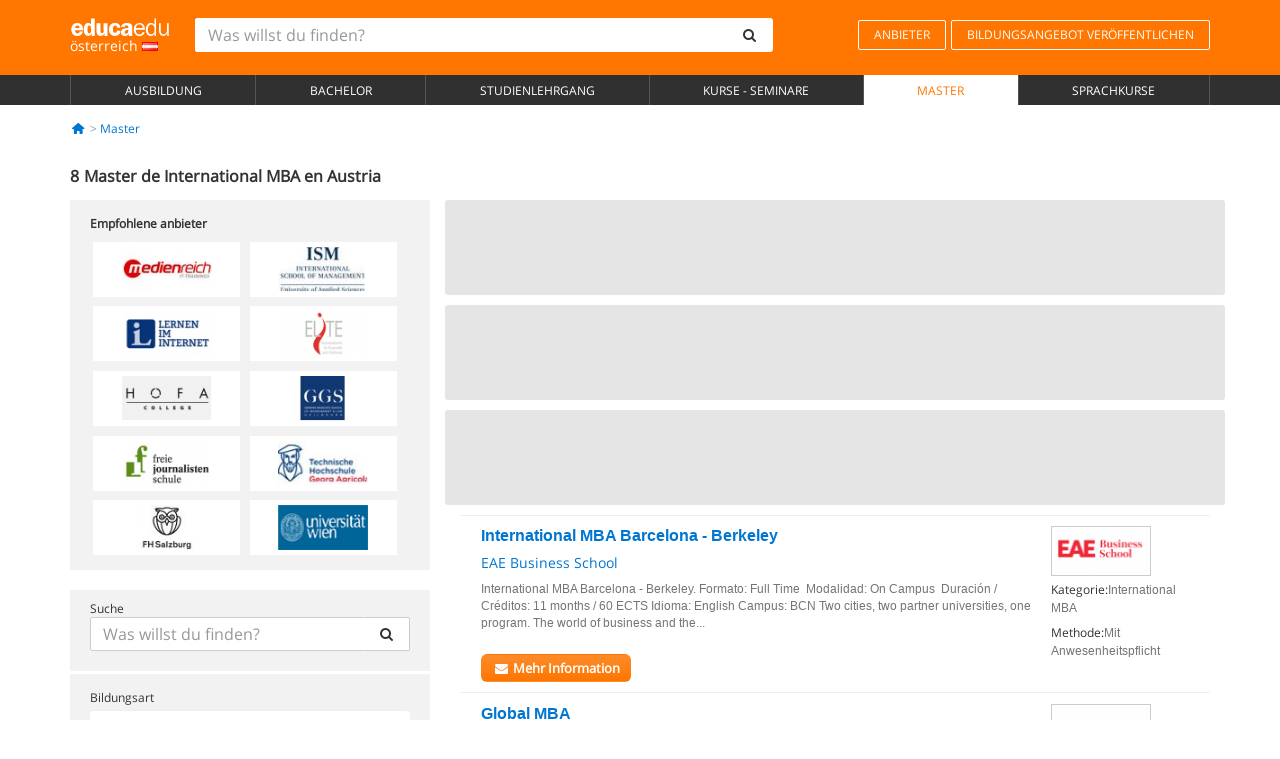

--- FILE ---
content_type: text/html; charset=UTF-8
request_url: https://www.educaedu.at/master/international-mba
body_size: 14033
content:
<!DOCTYPE html>
<html lang="de-AT">
    
    <head>
        
        <meta charset="UTF-8">
        <meta http-equiv="X-UA-Compatible" content="IE=edge">
        <meta name="viewport" content="width=device-width, initial-scale=1.0">
                    <meta name="robots" content="index, follow">
        <meta name="googlebot" content="index, follow"> 
                <meta name="description" content="Encuentra Maestrías de International MBA con Educaedu. Maestrías seleccionadas en las mejores universidades y centros de formación, en las modalidades presencial, online, semipresencial o a distancia ¡Infórmate!">
            
        <title>            Master International MBA
                | Educaedu
</title>
        <link rel="dns-prefetch" href="https://static1.educaedu.at/">
        <link rel="preconnect" href="https://static1.educaedu.at/" crossorigin >
        <link rel="dns-prefetch" href="https://statictrack.educatrack.com/">
        <link rel="dns-prefetch" href="https://track.educatrack.com/">
        <link rel="dns-prefetch" href="https://fonts.gstatic.com">
        <link rel="dns-prefetch" href="https://www.googletagmanager.com">
        <link rel="dns-prefetch" href="https://www.google-analytics.com">
        <link rel="preconnect" href="https://statictrack.educatrack.com/" crossorigin>
        <link rel="preconnect" href="https://track.educatrack.com/" crossorigin>
        <link rel="preconnect" href="https://fonts.gstatic.com" crossorigin>
        <link rel="preconnect" href="https://www.googletagmanager.com" crossorigin>        
        <link rel="preconnect" href="https://www.google-analytics.com" crossorigin>

        <link rel="preload" href="https://static1.educaedu.at/build/images/logo-educaedu.svg" fetchpriority="high"  as="image" type="image/svg+xml" >
<link rel="preload" href="https://fonts.gstatic.com/s/opensans/v16/mem8YaGs126MiZpBA-UFVZ0bf8pkAg.woff2" media="(min-width: 768px)" as="font" type="font/woff2" crossorigin>
<link rel="preload" href="https://static1.educaedu.at/build/fonts/icons-educaedu.2e429f28.woff2" media="(min-width: 768px)" as="font" type="font/woff2" crossorigin>
<style>
    @font-face {
        font-family: "Open sans fallback";
        size-adjust: 103.50%;
        ascent-override: 103%;
        src: local("Arial");
    }
</style>            <style>
        .pagination>li{display:inline}.pagination>li>a{position:relative;float:left;padding:6px 12px;margin-left:-1px;line-height:1.42857143;color:#337ab7;text-decoration:none;background-color:#fff;border:1px solid #ddd}.pagination>li:first-child>a{margin-left:0;border-top-left-radius:4px;border-bottom-left-radius:4px}.pagination>.active>a{z-index:3;color:#fff;background-color:#337ab7;border-color:#337ab7}@-ms-viewport{width:device-width}.filtros li.panel .change-category-action,.filtros li.panel a{padding:6px 30px 6px 10px;color:#000;display:block;width:100%;padding-left:25px;font-size:12px;font-weight:400}.filtros li.panel.active>.change-category-action{color:#ff7600;text-decoration:none;background-color:#fff9f4}.filtros li.panel .change-category-action::before,.filtros li.panel .change-course_type-action::before,.filtros li.panel a::before{visibility:visible;content:'\f10c';font-family:icons-educaedu;margin-right:4px;font-size:14px;margin-left:-16px}.filtros li.panel.active>.change-category-action::before{content:'\f192'}@media screen and (max-width:767px){.pagination>li{display:none}.pagination>li:first-child{display:inline}.pagination>li.active:first-child{display:none}}[class^=icon-]:before{font-family:icons-educaedu;font-style:normal;font-weight:400;speak:none;display:inline-block;text-decoration:inherit;width:1em;margin-right:.2em;text-align:center;font-variant:normal;text-transform:none;line-height:1em;margin-left:.2em;-webkit-font-smoothing:antialiased;-moz-osx-font-smoothing:grayscale}.icon-search:before{content:'\e800'}.icon-down-open:before{content:'\e801'}.icon-cancel:before{content:'\e804'}.icon-menu:before{content:'\f008'}.icon-mail-alt:before{content:'\f0e0'}.icon-sliders:before{content:'\f1de'}html{font-family:sans-serif;-ms-text-size-adjust:100%;-webkit-text-size-adjust:100%}body{margin:0}header,nav{display:block}a{background-color:transparent}b,strong{font-weight:700}h1{font-size:2em;margin:.67em 0}img{border:0}svg:not(:root){overflow:hidden}button,input{color:inherit;font:inherit;margin:0}button{overflow:visible}button{text-transform:none}button{-webkit-appearance:button}button::-moz-focus-inner,input::-moz-focus-inner{border:0;padding:0}input{line-height:normal}input[type=search]{-webkit-appearance:textfield;-webkit-box-sizing:content-box;-moz-box-sizing:content-box;box-sizing:content-box}input[type=search]::-webkit-search-cancel-button,input[type=search]::-webkit-search-decoration{-webkit-appearance:none}*{-webkit-box-sizing:border-box;-moz-box-sizing:border-box;box-sizing:border-box}:after,:before{-webkit-box-sizing:border-box;-moz-box-sizing:border-box;box-sizing:border-box}html{font-size:10px}body{font-family:"Helvetica Neue",Helvetica,Arial,sans-serif;font-size:14px;line-height:1.42857143;color:#333;background-color:#fff}button,input{font-family:inherit;font-size:inherit;line-height:inherit}a{color:#337ab7;text-decoration:none}img{vertical-align:middle}h1,h4{font-family:inherit;font-weight:500;line-height:1.1;color:inherit}h1{margin-top:20px;margin-bottom:10px}h4{margin-top:10px;margin-bottom:10px}h1{font-size:36px}h4{font-size:18px}ul{margin-top:0;margin-bottom:10px}.container{padding-right:15px;padding-left:15px;margin-right:auto;margin-left:auto}@media (min-width:768px){.container{width:750px}}@media (min-width:992px){.container{width:970px}}@media (min-width:1200px){.container{width:1170px}}.row{margin-right:-15px;margin-left:-15px}.col-sm-4,.col-sm-8,.col-xs-12{position:relative;min-height:1px;padding-right:15px;padding-left:15px}.col-xs-12{float:left}.col-xs-12{width:100%}@media (min-width:768px){.col-sm-4,.col-sm-8{float:left}.col-sm-8{width:66.66666667%}.col-sm-4{width:33.33333333%}.col-sm-pull-8{right:66.66666667%}.col-sm-push-4{left:33.33333333%}}label{display:inline-block;max-width:100%;margin-bottom:5px;font-weight:700}input[type=search]{-webkit-box-sizing:border-box;-moz-box-sizing:border-box;box-sizing:border-box;-webkit-appearance:none;appearance:none}.form-control{display:block;width:100%;height:34px;padding:6px 12px;font-size:14px;line-height:1.42857143;color:#555;background-color:#fff;background-image:none;border:1px solid #ccc;border-radius:4px;-webkit-box-shadow:inset 0 1px 1px rgba(0,0,0,.075);box-shadow:inset 0 1px 1px rgba(0,0,0,.075)}.form-control::-moz-placeholder{color:#999;opacity:1}.form-control:-ms-input-placeholder{color:#999}.form-control::-webkit-input-placeholder{color:#999}.form-control::-ms-expand{background-color:transparent;border:0}.form-group{margin-bottom:15px}.btn{display:inline-block;margin-bottom:0;font-weight:400;text-align:center;white-space:nowrap;vertical-align:middle;-ms-touch-action:manipulation;touch-action:manipulation;background-image:none;border:1px solid transparent;padding:6px 12px;font-size:14px;line-height:1.42857143;border-radius:4px}.btn-default{color:#333;background-color:#fff;border-color:#ccc}.fade{opacity:0}.collapse{display:none}.caret{display:inline-block;width:0;height:0;margin-left:2px;vertical-align:middle;border-top:4px dashed;border-right:4px solid transparent;border-left:4px solid transparent}.btn .caret{margin-left:0}.input-group{position:relative;display:table;border-collapse:separate}.input-group .form-control{position:relative;z-index:2;float:left;width:100%;margin-bottom:0}.input-group .form-control,.input-group-btn{display:table-cell}.input-group-btn{width:1%;white-space:nowrap;vertical-align:middle}.input-group .form-control:first-child,.input-group-btn:last-child>.btn:not(:last-child):not(.dropdown-toggle){border-top-right-radius:0;border-bottom-right-radius:0}.input-group-btn:last-child>.btn{border-top-left-radius:0;border-bottom-left-radius:0}.input-group-btn{position:relative;font-size:0;white-space:nowrap}.input-group-btn>.btn{position:relative}.input-group-btn>.btn+.btn{margin-left:-1px}.input-group-btn:last-child>.btn{z-index:2;margin-left:-1px}.nav{padding-left:0;margin-bottom:0;list-style:none}.nav>li{position:relative;display:block}.nav>li>a{position:relative;display:block;padding:10px 15px}.nav-stacked>li{float:none}.nav-stacked>li+li{margin-top:2px;margin-left:0}.navbar{position:relative;min-height:50px;margin-bottom:20px;border:1px solid transparent}.navbar-collapse{padding-right:15px;padding-left:15px;overflow-x:visible;border-top:1px solid transparent;-webkit-box-shadow:inset 0 1px 0 rgba(255,255,255,.1);box-shadow:inset 0 1px 0 rgba(255,255,255,.1);-webkit-overflow-scrolling:touch}.container>.navbar-collapse,.container>.navbar-header{margin-right:-15px;margin-left:-15px}.navbar-brand{float:left;height:50px;padding:15px;font-size:18px;line-height:20px}.navbar-brand>img{display:block}@media (min-width:768px){.navbar{border-radius:4px}.navbar-header{float:left}.navbar-collapse{width:auto;border-top:0;-webkit-box-shadow:none;box-shadow:none}.navbar-collapse.collapse{display:block!important;height:auto!important;padding-bottom:0;overflow:visible!important}.container>.navbar-collapse,.container>.navbar-header{margin-right:0;margin-left:0}.navbar>.container .navbar-brand{margin-left:-15px}.navbar-toggle{display:none}}.navbar-toggle{position:relative;float:right;padding:9px 10px;margin-right:15px;margin-top:8px;margin-bottom:8px;background-color:transparent;background-image:none;border:1px solid transparent;border-radius:4px}.navbar-nav{margin:7.5px -15px}.navbar-nav>li>a{padding-top:10px;padding-bottom:10px;line-height:20px}@media (min-width:768px){.navbar-nav{float:left;margin:0}.navbar-nav>li{float:left}.navbar-nav>li>a{padding-top:15px;padding-bottom:15px}.navbar-form .form-control{display:inline-block;width:auto;vertical-align:middle}.navbar-form .input-group{display:inline-table;vertical-align:middle}.navbar-form .input-group .form-control,.navbar-form .input-group .input-group-btn{width:auto}.navbar-form .input-group>.form-control{width:100%}}.navbar-form{padding:10px 15px;margin-right:-15px;margin-left:-15px;border-top:1px solid transparent;border-bottom:1px solid transparent;-webkit-box-shadow:inset 0 1px 0 rgba(255,255,255,.1),0 1px 0 rgba(255,255,255,.1);box-shadow:inset 0 1px 0 rgba(255,255,255,.1),0 1px 0 rgba(255,255,255,.1);margin-top:8px;margin-bottom:8px}@media (min-width:768px){.navbar-form{width:auto;padding-top:0;padding-bottom:0;margin-right:0;margin-left:0;border:0;-webkit-box-shadow:none;box-shadow:none}.navbar-right{float:right!important;margin-right:-15px}}.navbar-default{background-color:#f8f8f8;border-color:#e7e7e7}.navbar-default .navbar-nav>li>a{color:#777}.navbar-default .navbar-nav>.active>a{color:#555;background-color:#e7e7e7}.navbar-default .navbar-collapse{border-color:#e7e7e7}.panel{margin-bottom:20px;background-color:#fff;border:1px solid transparent;border-radius:4px;-webkit-box-shadow:0 1px 1px rgba(0,0,0,.05);box-shadow:0 1px 1px rgba(0,0,0,.05)}button.close{padding:0;background:0 0;border:0;-webkit-appearance:none;appearance:none}.modal{position:fixed;top:0;right:0;bottom:0;left:0;z-index:1050;display:none;overflow:hidden;-webkit-overflow-scrolling:touch;outline:0}.modal.fade .modal-dialog{-webkit-transform:translate(0,-25%);-ms-transform:translate(0,-25%);-o-transform:translate(0,-25%);transform:translate(0,-25%)}.modal-dialog{position:relative;width:auto;margin:10px}.modal-content{position:relative;background-color:#fff;-webkit-background-clip:padding-box;background-clip:padding-box;border:1px solid #999;border:1px solid rgba(0,0,0,.2);border-radius:6px;-webkit-box-shadow:0 3px 9px rgba(0,0,0,.5);box-shadow:0 3px 9px rgba(0,0,0,.5);outline:0}.modal-header{padding:15px;border-bottom:1px solid #e5e5e5}.modal-header .close{margin-top:-2px}.modal-title{margin:0;line-height:1.42857143}@media (min-width:768px){.modal-dialog{width:600px;margin:30px auto}.modal-content{-webkit-box-shadow:0 5px 15px rgba(0,0,0,.5);box-shadow:0 5px 15px rgba(0,0,0,.5)}}.container:after,.container:before,.modal-header:after,.modal-header:before,.nav:after,.nav:before,.navbar-collapse:after,.navbar-collapse:before,.navbar-header:after,.navbar-header:before,.navbar:after,.navbar:before,.row:after,.row:before{display:table;content:" "}.container:after,.modal-header:after,.nav:after,.navbar-collapse:after,.navbar-header:after,.navbar:after,.row:after{clear:both}.pull-right{float:right!important}.hidden{display:none!important}.visible-xs{display:none!important}@media (max-width:767px){.visible-xs{display:block!important}.hidden-xs{display:none!important}}body{font-family:'Open sans',Helvetica,Arial,sans-serif;background-color:transparent}h1,h4{font-family:'Open sans',Helvetica,Arial,sans-serif}.btn{font-family:"Open sans",Helvetica,Arial,sans-serif}h1{font-weight:600;margin-top:0;margin-bottom:0;font-size:16px;line-height:18px}a{color:#337ab7}.form-control{-webkit-box-shadow:none;box-shadow:none}.centros-recomendados{padding:5px 20px 10px;margin-bottom:20px;background-color:#f2f2f2;font-size:12px}.centros-recomendados label{display:block;margin-top:10px}.centros-recomendados .thumbnail img{margin:0 10px 10px 0}.header-h1{margin-bottom:15px;margin-top:15px}.number-h1{font-weight:600;font-size:16px;line-height:18px;float:left;margin-right:5px}.centros-recomendados a.thumbnail{width:46%;background-color:#fff;display:inline-block;margin:1.5% 1%;text-align:center}.filtros .centros-recomendados .thumbnail img{padding:5px;margin:0 auto;text-align:center;max-width:100%;height:auto}@media only screen and (max-width:767px){.centros-recomendados{display:none}.hidden-xs{display:none!important}}@media only screen and (max-width:360px){.hidden-xxs{display:none!important}.hidden-xs{display:none!important}}.btn,.form-control{border-radius:2px}.back-to-top{position:fixed;bottom:20px;right:20px;display:none;z-index:9;border-radius:50%;height:35px;width:35px;background-color:transparent;font-size:21px;color:#b7b7b7;padding:0;-ms-transform:rotate(180deg);-webkit-transform:rotate(180deg);transform:rotate(180deg)}[class^=icon-]:before{visibility:visible}.centros-recomendados .thumbnail img{margin:0 0 10px}.form-control::-webkit-input-placeholder{font-style:normal}.form-control::-moz-placeholder{font-style:normal}.form-control:-ms-input-placeholder{font-style:normal}.form-control:-moz-placeholder{font-style:normal}a{color:#0076d1}button.close{-webkit-appearance:none;padding:0;background:0 0;border:0}.close{float:right;font-size:21px;font-weight:700;line-height:1;color:#000;text-shadow:0 1px 0 #fff;opacity:.2}.barracookies{z-index:99999;position:fixed;left:0;right:0;bottom:0;padding:5px;background:#f5f5f5;line-height:20px;font-size:12px;text-align:center;box-sizing:border-box;display:none}.barracookies a.view-more{color:#f04d00;text-decoration:none;font-size:12px}.barracookies button.cookie-bar-close-option{background-color:transparent;border:0;color:#f04d00}.barracookies .container{position:relative}.barracookies .container .container-text{width:auto;height:auto;margin:0 auto;position:relative;display:inline}.modal{padding-right:0!important}.modal button.close{-webkit-appearance:none;padding:0;background:0 0;border:0}.modal .close{float:right;font-size:21px;font-weight:700;line-height:1;color:#000;text-shadow:0 1px 0 #fff;opacity:.2}.modal-educaedu-old .close{margin-top:-26px;background-color:#ff7800!important;padding:2px 10px!important;opacity:1;border:0;color:#fff;text-shadow:none;position:absolute;z-index:99;right:0;top:1px}.modal-educaedu-old .modal-header .modal-title{display:none}.modal-educaedu-old .modal-header{padding:0;margin-top:-1px}.modal-educaedu-old .modal-content{border-radius:0}.modal-dialog{margin:60px auto 0}.modal-content{border:0}.modal-content-big{width:60%}@media (max-width:1200px){.modal-content-big{width:90%}}.modal-iframe{position:absolute;top:0;left:0}@media screen and (-webkit-min-device-pixel-ratio:0){input{font-size:16px!important}}ul.full-width li span{display:block;font-size:10px;margin-top:-6px}ul.full-width{width:100%}ul.full-width li{list-style:none;text-align:center;border-right:1px solid #545454;-webkit-box-flex:1;-ms-flex-positive:1;flex-grow:1}ul.full-width li:first-child{border-left:1px solid #545454}ul.full-width li a{display:block;text-decoration:none}@media only screen and (max-width:995px){ul.full-width li,ul.full-width li:first-child{border-right:none;border-left:none}ul.full-width li a{font-size:12px}ul.full-width li span{font-size:8px}}ul.full-width{display:table;table-layout:fixed;display:-webkit-box;display:-ms-flexbox;display:flex;-webkit-box-orient:horizontal;-webkit-box-direction:normal;-ms-flex-direction:row;flex-direction:row}.navbar-collapse{padding-right:0;padding-left:0}.navbar-orange{background:#ff7600;margin-bottom:0;border-radius:0}.navbar-orange a{color:#fff}.navbar-orange .navbar-brand{height:auto;padding:18px 15px 14px;font-size:14px}.navbar-brand span img{vertical-align:baseline;height:9px}.navbar-orange .navbar-brand>img{height:18px}.navbar-orange .navbar-nav>li>a{border:1px solid;padding-top:4px;padding-bottom:4px;margin-top:20px;margin-left:5px;font-size:12px}.navbar-orange .navbar-right{margin-right:0}.navbar-nav>li>a{padding-top:25px;padding-bottom:25px}.navbar{min-height:0;margin-bottom:0;border-radius:0;border:0}.navbar-toggle{margin-bottom:0;font-size:21px;color:#fff;padding:5px 0;border-radius:2px}.navbar-default{background-color:#303030}.navbar-default .navbar-nav>li>a{color:#fff}.navbar-default .navbar-nav>li>a{font-size:12px;padding:6px 0 4px;text-transform:uppercase;height:100%}.navbar-default .navbar-nav>li.active>a{color:#ff7600;background-color:#fff}.navbar-brand>img{vertical-align:baseline;width:100px}.navbar-form{padding:10px;display:inline-block}.navbar-form .input-group-btn .btn{border-left-color:transparent}.navbar-form .form-control{border:0;-webkit-box-shadow:none;box-shadow:none}.navbar-form .btn,.navbar-form .form-control{border:1px solid #fff}@media only screen and (max-width:767px){.navbar-orange .navbar-brand{padding:12px 16px 10px 15px}.li-centers{border-top:1px solid #545454}.navbar-form .input-group>.form-control{width:100%}.navbar-form{margin-top:0;margin-bottom:0;padding-top:0;border-top:0;box-shadow:none;display:block}.navbar-brand>img{width:100px}}.header-buscador button,.header-buscador input{border:0;box-shadow:none}.header-buscador .btn-close{display:none}.header-buscador .input-group-btn .btn{border-top-right-radius:3px!important;border-bottom-right-radius:3px!important}@media (max-width:767px){.barracookies .container .container-text{display:block}.header-buscador{max-width:100%;position:fixed;z-index:10;top:0;right:15px;border:0;left:15px;background:#fff;border-bottom:1px solid #ccc;box-shadow:0 0 5px rgba(0,0,0,.2)}.header-buscador .navbar-form{margin-right:0;margin-left:0;margin-top:12px;margin-bottom:2px}.header-search-action-button{background-color:#ff7600;color:#fff;border:1px solid #ff7600!important;border-radius:3px!important}.header-search-action-button .icon-search:before{font-size:18px}.header-buscador .btn-close{border:0;margin-left:2px;display:inline-block;background-color:transparent;color:var(--color-grisoscuro)}.header-buscador .input-group-btn{padding-left:10px}.header-buscador .navbar-form input{border-bottom:1px solid}}@media (min-width:768px){.header-buscador.collapse{display:inline-table!important}.header-buscador{width:calc(100% - 480px)}.header-buscador .navbar-form,.header-buscador .navbar-form .input-group{width:100%}}header a,nav a{font-family:'Open Sans',sans-serif}ul{list-style:none}.navbar-white{background-color:#fff}@media screen and (max-width:767px){.filter-buttons{display:flex;flex-direction:row;align-items:center;background-color:#f2f2f2;margin:0 -15px;padding:10px 15px;overflow-x:auto}.filter-buttons-group{display:flex;flex-wrap:nowrap;margin-left:10px}.filter-buttons-group .btn{margin-right:5px}.filter-buttons-group .btn.selected{color:#fff;background-color:#337ab7;border-color:#2e6da4}}.filtros-container{background-color:#f2f2f2;padding:0;font-size:12px}.filtros .form-group{padding:10px 20px 20px;border-bottom:3px solid #fff;margin-top:5px;margin-bottom:5px}.filtros .form-group input[type=text]{-webkit-appearance:none;-moz-appearance:none;appearance:none;border:1px solid #ccc}.filtros .input-group-btn .btn{border-left-color:transparent}.filtros .panel{border:none;line-height:18px;margin-bottom:0;background-color:#fff;border-top:1px solid #eee;position:relative;margin-top:0}.filtros li.panel a{padding:6px 30px 6px 10px;color:#000;display:block;width:100%;padding-left:25px;font-size:12px;font-weight:400}.filtros .items-count{padding:8px;position:absolute;right:0;top:0;color:#757575}.filtros li.panel .change-course_type-action::before,.filtros li.panel a::before{visibility:visible;content:'\f10c';font-family:icons-educaedu;margin-right:4px;font-size:14px;margin-left:-16px}.filtros .form-control{font-size:12px}@media screen and (max-width:767px){.row-offcanvas{margin-top:10px;position:relative}.row-offcanvas-left{left:0}.row-offcanvas-left .sidebar-offcanvas{left:-100%}.sidebar-offcanvas{position:absolute;top:0;z-index:999}.sidebar-offcanvas{position:fixed}.filtros .navbar{padding:10px;width:100%}.filtros-form input{color:#000}.mobile-count-show{font-weight:700;font-family:'Open Sans',sans-serif;font-size:14px;line-height:34px;text-align:center;color:#666}.button-visible{display:inline-block!important}}.filtros-form input{font-family:"Open sans",Helvetica,Arial,sans-serif;font-size:12px}.adsense_skeleton{height:120px;border-radius:3px;margin-bottom:10px;background-color:#eee;animation:1.6s linear infinite adsense_skeleton}@keyframes adsense_skeleton{0%{background-color:#eee}50%{background-color:#e0e0e0}}.course-row{padding-bottom:10px;border:1px solid transparent;border-bottom:1px solid #eee;padding:10px 20px}.course-row{display:grid;grid-template-columns:2fr 2fr 1fr;gap:5px 10px;grid-auto-flow:row dense;grid-template-areas:"course-title course-title course-title" "course-info course-info course-info" "course-buttons course-buttons course-buttons"}.center-logo{display:none;grid-area:center-logo}.course-title{grid-area:course-title}.course-info{grid-area:course-info}.course-description{display:none;grid-area:course-description}.course-buttons{grid-area:course-buttons}.course-download-button{grid-area:course-download-button}.course-whatsapp-button{grid-area:course-whatsapp-button}.course-info-button{grid-area:course-info-button}@media screen and (min-width:768px){.filtros-container .nav.nav-stacked{max-height:350px;overflow:auto;padding:4px 0}.adsense_skeleton{height:95px}.course-buttons{display:block}.course-row{grid-template-columns:2fr 2fr 1fr;grid-template-areas:"course-title course-title center-logo" "course-description course-description course-info" "course-buttons course-buttons course-info"}.course-description{display:block}.center-logo{display:inline-block;font-size:12px}}.first-course-list-row{border-top:1px solid #eee}.course-buttons{padding-top:10px}.course-center-logo{border:1px solid #ccc;min-width:100px;min-height:50px}.course-content-row{margin-bottom:7px;font-size:12px}.course-content-row.grey-text{font-size:12px}.grey-text{color:#757575;font-family:Arial,Helvetica,sans-serif}.course-title-link{font-family:Arial,Helvetica,serif,sans-serif;font-size:16px;line-height:20px;font-weight:700;color:#0076d1;margin-bottom:7px;display:inline-block}.course-price{color:#b65b0c;font-weight:700}@media screen and (max-width:992px){.center-link-element.link-logo{float:right;padding:0}.center-link-element,.center-name{font-size:13px}}.btn-educaedu-primary{background:#ff7600;background:-webkit-linear-gradient(#fd8c2b,#ff7600);background:-o-linear-gradient(#fd8c2b,#ff7600);background:-moz-linear-gradient(#fd8c2b,#ff7600);background:linear-gradient(#fd8c2b,#ff7600);border-radius:6px;color:#fff;font-weight:700;padding:4px 10px}.btn-educaedu-primary{flex-grow:1;font-size:13px}@media screen and (min-width:375px){.btn-educaedu-primary{font-size:13px}}.course-buttons{display:flex;flex-wrap:wrap;gap:.5em}.course-buttons .btn-educaedu-primary i{display:none}@media screen and (min-width:767px){.btn-educaedu-primary{flex-grow:0}.course-buttons .btn-educaedu-primary i{display:inline-block}}.pagination-text{display:none}@media screen and (max-width:767px){.pagination-text{display:inline-block}}.sf-minitoolbar{background-color:#222;border-top-left-radius:4px;bottom:0;box-sizing:border-box;display:none;height:36px;padding:6px;position:fixed;right:0;z-index:99999}.sf-minitoolbar button{background-color:transparent;padding:0;border:none}.sf-minitoolbar svg{max-height:24px;max-width:24px;display:inline}.sf-toolbar-clearer{clear:both;height:36px}.sf-display-none{display:none}.sf-toolbarreset *{box-sizing:content-box;vertical-align:baseline;letter-spacing:normal;width:auto}.sf-toolbarreset{background-color:#222;bottom:0;box-shadow:0 -1px 0 rgba(0,0,0,.2);color:#eee;font:11px Arial,sans-serif;left:0;margin:0;padding:0 36px 0 0;position:fixed;right:0;text-align:left;text-transform:none;z-index:99999;direction:ltr;-webkit-font-smoothing:subpixel-antialiased;-moz-osx-font-smoothing:auto}.sf-toolbarreset svg{height:20px;width:20px;display:inline-block}.sf-toolbarreset .sf-cancel-button{color:#444}.sf-toolbarreset .hide-button{background:#444;display:block;position:absolute;top:0;right:0;width:36px;height:36px;text-align:center;border:none;margin:0;padding:0}.sf-toolbarreset .hide-button svg{max-height:18px;margin-top:1px}.sf-toolbar-block{display:block;float:left;height:36px;margin-right:0;white-space:nowrap;max-width:15%}.sf-toolbar-block>a{display:block;text-decoration:none;background-color:transparent;color:inherit}.sf-toolbar-block span{display:inline-block}.sf-toolbar-block .sf-toolbar-value{color:#f5f5f5;font-size:13px;line-height:36px;padding:0}.sf-toolbar-block .sf-toolbar-info{border-collapse:collapse;display:table;z-index:100000}.sf-toolbar-block .sf-toolbar-info-piece{border-bottom:3px solid transparent;display:table-row}.sf-toolbar-block .sf-toolbar-info-piece:last-child{margin-bottom:0}.sf-toolbar-block .sf-toolbar-info-piece b{color:#aaa;display:table-cell;font-size:11px;padding:4px 8px 4px 0}.sf-toolbar-block:not(.sf-toolbar-block-dump) .sf-toolbar-info-piece span{color:#f5f5f5}.sf-toolbar-block .sf-toolbar-info-piece span{font-size:12px}.sf-toolbar-block .sf-toolbar-info{background-color:#444;bottom:36px;color:#f5f5f5;display:none;padding:9px 0;position:absolute}.sf-toolbar-block .sf-toolbar-icon{display:block;height:36px;padding:0 7px;overflow:hidden;text-overflow:ellipsis}.sf-toolbar-block-request .sf-toolbar-icon{padding-left:0;padding-right:0}.sf-toolbar-block .sf-toolbar-icon svg{border-width:0;position:relative;top:8px;vertical-align:baseline}.sf-toolbar-block .sf-toolbar-icon svg+span{margin-left:4px}.sf-toolbar-icon .sf-toolbar-value{display:none}@media (min-width:768px){.sf-toolbar-icon .sf-toolbar-value{display:inline}.sf-toolbar-block .sf-toolbar-icon svg{top:6px}.sf-toolbar-block .sf-toolbar-icon{padding:0 10px}.sf-toolbar-block-request .sf-toolbar-icon{padding-left:0;padding-right:0}.sf-toolbar-block .sf-toolbar-info-piece b{font-size:12px}.sf-toolbar-block .sf-toolbar-info-piece span{font-size:13px}}        
    </style>
        
         
        
        <link rel="shortcut icon" href="https://static1.educaedu.at/build/images/favicon-educaedu.ico">
        <link rel="apple-touch-icon" href="https://static1.educaedu.at/apple-touch-icon.png">
        
        <script>
            window.onerror = function (msg, file, lineNo, columnNo, error){
                if(/googlebot/i.test(navigator.userAgent)){
                    return false;
                }
                var params = 'url='+window.location.href+'&line='+lineNo+'&col='+columnNo+'&message='+msg+'&error='+error+'&file='+file;
                var xhttp = new XMLHttpRequest();
                xhttp.open('POST','/js-errors',true);
                xhttp.setRequestHeader('Content-type', 'application/x-www-form-urlencoded');
                xhttp.send(params);
                if(typeof error !== 'undefined') {
                    dataLayer = dataLayer || [];
                    dataLayer.push({'event':'error_js'});
                }
                return false;
            };
        </script>

                    <script>var userEmail = '';</script>
                
            
            <script>        
            var pageOptions = {
                'pubId': 'pub-0159970609929852',
                'channel': '9034033952',
                'adtest': 'off',
                'hl': 'de',
                'ie': 'utf8',
                'oe': 'utf8',
                'mode': '',
                'styleId': '5412800633',
                'personalizedAds': true,
                'query': 'Master International MBA in Österreich',
                'number': 3 
            };
    
            var adblocks = [{'container': 'adsgoogle1'} , {'container' : 'adsgoogle2'}];
        </script>
    
    <script>
                    var numResults = '5+';
            </script>    
        
        <!-- Google Tag Manager -->
        <script>(function(w,d,s,l,i){w[l]=w[l]||[];w[l].push({'gtm.start':
        new Date().getTime(),event:'gtm.js'});var f=d.getElementsByTagName(s)[0],
        j=d.createElement(s),dl=l!='dataLayer'?'&l='+l:'';j.async=true;j.src=
        'https://www.googletagmanager.com/gtm.js?id='+i+dl;f.parentNode.insertBefore(j,f);
        })(window,document,'script','dataLayer','GTM-NWCBB9P');</script>
        <!-- End Google Tag Manager -->
        
            <link rel="canonical" href="https://www.educaedu.at/master/international-mba">
    
            <link rel="amphtml" href="https://www.educaedu.at/amp/master/international-mba">
    
            
        
            </head>
    
    <body>
                 
        <!-- Google Tag Manager (noscript) -->
        <noscript><iframe src="https://www.googletagmanager.com/ns.html?id=GTM-NWCBB9P"
        height="0" width="0" style="display:none;visibility:hidden"></iframe></noscript>
        <!-- End Google Tag Manager (noscript) -->
        
        
                        <header class="header navbar navbar-orange country-code-at">
        <div class="container">
            
            <div class="navbar-header">
                <button  type="button" class="dev-open-menu navbar-toggle collapsed" aria-label="Menü" data-toggle="collapse" data-target="#navbar" aria-expanded="false" aria-controls="navbar">
                    <i class="icon-menu"></i>
                    <i class="icon-cancel ri-close-circle-line hidden"></i>
                </button>
                <button type="button" class="dev-open-search navbar-toggle collapsed" aria-label="suchen" data-toggle="collapse" data-target="#navbar-buscador" aria-expanded="false" aria-controls="navbar-buscador">
                    <span class="icon-search"></span>
                </button>

                <a class="navbar-brand" href="https://www.educaedu.at/" title="Educaedu Österreich">
                                            <img src="https://static1.educaedu.at/build/images/logo-educaedu.svg" onerror="this.onerror=null; this.src='https://static1.educaedu.at/build/images/logo-educaedu.png'" width="300" height="55" alt="Educaedu">                        
                                        <span class="hidden-xxs">
                        österreich
                        <img src="https://static1.educaedu.at/build/images/at.gif" alt="" width="16" height="11">
                    </span>
                </a> 
            </div>

            <div id="navbar-buscador" class="navbar-collapse collapse header-buscador" aria-expanded="false" role="navigation">
                <form class="navbar-form" method="get" action="https://www.educaedu.at/nf/search.php">
                    <div class="input-group">
                        <input type="search" name="txtBusqueda" id="header_search_text" aria-label="Was willst du finden?" class="header_search_text form-control" placeholder="Was willst du finden?">
                        <span class="input-group-btn">
                            <button class="btn btn-default header-search-action-button" aria-label="suchen" type="submit">
                                <span class="icon-search"></span>
                            </button>
                            <button class="btn btn-close" type="button" aria-label="Schließen"  data-toggle="collapse" data-target="#navbar-buscador">
                                <i class="icon-cancel ri-close-circle-line"></i>
                            </button>
                        </span>
                    </div>
                </form>
            </div>

            <ul class="nav navbar-nav navbar-right hidden-xs">               
                <li>
                                        <a href="https://www.educaedu.at/anbieter" class="btn" title="Anbieter">
                        ANBIETER
                    </a>
                </li>
                <li>
                    <a href="https://www.educaedu.at/zugang-zu-bildungszentren/bildungsangebot-veroffentlichen.php" class="btn" title="Bildungsangebot veröffentlichen">
                        BILDUNGSANGEBOT VERÖFFENTLICHEN
                    </a>
                </li>
            </ul>

        </div>
    </header>

    <nav class="navbar navbar-default">
        <div class="container">

            <div id="navbar" class="collapse navbar-collapse">

                <ul class="nav navbar-nav full-width">
                                    
                                                                                                                                                                                            
                                                                                                    <li class="">
                        <a href="https://www.educaedu.at/ausbildung" title="Ausbildung">
                            Ausbildung
                                                    </a>
                    </li>
                    
                                    
                                                                                                                                                                                            
                                                                                                    <li class="">
                        <a href="https://www.educaedu.at/bachelor" title="Bachelor">
                            Bachelor
                                                    </a>
                    </li>
                    
                                    
                                                                                                                                                                                            
                                                                                                    <li class="">
                        <a href="https://www.educaedu.at/fernstudium--e-learning" title="Studienlehrgang">
                            Studienlehrgang
                                                    </a>
                    </li>
                    
                                    
                                                                                                                                                                                            
                                                                                                    <li class="">
                        <a href="https://www.educaedu.at/kurse--seminare" title="Kurse - Seminare">
                            Kurse - Seminare
                                                    </a>
                    </li>
                    
                                    
                                                                                                                                                                                            
                                                                                                    <li class="active">
                        <a href="https://www.educaedu.at/master" title="Master">
                            Master
                                                    </a>
                    </li>
                    
                                    
                                                                                                                                                                                            
                                                                                                    <li class="">
                        <a href="https://www.educaedu.at/sprachkurse" title="Sprachkurse">
                            Sprachkurse
                                                    </a>
                    </li>
                    
                                    <li class="li-centers visible-xs">
                                                <a href="https://www.educaedu.at/anbieter" class="btn" title="Anbieter">
                            ANBIETER
                        </a>
                    </li>
                </ul>

            </div>

        </div>
    </nav>            
        
        
            <div class="container">
                   
            <div class="filter-buttons" data-spy="affix" data-offset-top="100">
                <div>
                    <button class=" btn btn-default pull-right visible-xs" aria-label="FILTER" data-dev-filter="all">
                        <i class="icon-sliders ri-equalizer-2-line"></i>
                    </button> 
                </div>
                <div class="filter-buttons-group">                
                    <button class=" btn btn-default pull-right visible-xs  selected " data-dev-filter="course_type-filter">
                        Bildungsart: <strong>Master</strong> <span class="caret"></span>
                    </button> 
                    <button class=" btn btn-default pull-right visible-xs " data-dev-filter="modality-filter">
                        methode / Lage <span class="caret"></span>
                    </button>    
                    <button class=" btn btn-default pull-right visible-xs   selected " data-dev-filter="category-filter" >
                        kategorie: <strong>International MBA</strong> <span class="caret"></span>
                    </button>
                </div>
            </div>
            <div class="row ">
                <div id="header.page.breadcrum" class="col-xs-12 SimpleBreadcrumb_container"> 
                                                <span class="breadcrumb-element">
                        <a href="https://www.educaedu.at" 
                                                        title="Home" 
                                                       class="SimpleBreadcrumb_link"><i class="icon-home"></i></a>
                    </span>

                
                                                <span class="breadcrumb-element">
                        <a href="https://www.educaedu.at/master" 
                                                        title="Master" 
                                                       class="SimpleBreadcrumb_link">Master</a>
                    </span>

                
                            
             
        </div>
                <script type="application/ld+json">    
    {"@context":"https:\/\/schema.org","@type":"BreadcrumbList","itemListElement":[{"@type":"ListItem","position":0,"name":"Home","item":{"id":"https:\/\/www.educaedu.at"}},{"@type":"ListItem","position":1,"name":"Master","item":{"id":"https:\/\/www.educaedu.at\/master"}},{"@type":"ListItem","position":2,"name":"International MBA"}]}
</script>
    </div>
 
            
            
    <div id="header.page.h1">
        <span class="number-h1">8</span>
 		<h1 class="header-h1">
             Master de International MBA en Austria        </h1>
    </div>

            <div class="row row-offcanvas row-offcanvas-left">
                <div class="col-sm-8 col-sm-push-4 col-xs-12">
                                                            
                            <div class="Adsense row">
        <div class="Adsense_container" id="adsgoogle1">
                            <div class="adsense_skeleton"></div>
                            <div class="adsense_skeleton"></div>
                            <div class="adsense_skeleton"></div>
                    
        </div>
    </div>

  



        
    <div class="course-row course-link-element first-course-list-row" data-url="https://www.educaedu.at/international-mba-barcelona--berkeley-master-3969.html">
        <div class="center-logo center-link-element link-logo" data-url="https://www.educaedu.at/anbieter/eae-escuela-de-administracion-de-empresas-uni88">
            <img src="https://static1.educaedu.at/build/images/default-center-logo.jpg" data-src="https://static1.educaedu.at/logos/38/88.png" class="course-center-logo dev-lazy" alt="EAE Business School"  title="EAE Business School" width="100" height="50">
        </div>
        
        <div class="course-title">
            <a class="course-title-link" href="https://www.educaedu.at/international-mba-barcelona--berkeley-master-3969.html" title="International MBA Barcelona - Berkeley" >
                    International MBA Barcelona - Berkeley
            </a>
            <div class="center-name">
                <a class="center-link-element" data-url="https://www.educaedu.at/anbieter/eae-escuela-de-administracion-de-empresas-uni88" href="https://www.educaedu.at/anbieter/eae-escuela-de-administracion-de-empresas-uni88" title="EAE Business School">EAE Business School</a>
            </div>
        </div>        


        <div class="course-info">
            <div class="course-content-row">
                <span class="course-info-label">Kategorie:</span><span class="grey-text">International MBA</span>
            </div>
            <div class="course-content-row">
                <span class="course-info-label">Methode:</span><span class="grey-text">Mit Anwesenheitspflicht</span>
            </div>
            
                        
            </div>
        
        <div class="course-description grey-text course-content-row">
                                              International MBA Barcelona - Berkeley.   Formato: Full Time&nbsp; Modalidad: On Campus&nbsp; Duraci&oacute;n / Cr&eacute;ditos: 11 months / 60 ECTS Idioma: English Campus: BCN   Two cities, two partner universities, one program.  The world of business and the...
                    </div>

        
                    <div class="course-buttons">
                
                                <div class="course-info-button course-modal-link-element btn btn-educaedu-primary" data-url="https://www.educaedu.at/international-mba-barcelona--berkeley-master-3969.html?submit_method=info_request" title="Mehr Information">
                    <i class="icon-mail-alt ri-mail-line"></i> Mehr Information
                </div>                
            </div>
        
    </div>
        <script>
        dataLayer = dataLayer || [];

        var centerViewsObj = dataLayer.find(item => item.centerViews);
        if (centerViewsObj) {
            centerViewsObj.centerViews.push({'idMaestro': 470, 'name': 'EAE Business School'});
        } else {
            dataLayer.push({
                'centerViews': [{'idMaestro': 470, 'name': 'EAE Business School'}]
            });
        }
    </script>

            

        
    <div class="course-row course-link-element " data-url="https://www.educaedu.at/global-mba-master-3872.html">
        <div class="center-logo center-link-element link-logo" data-url="https://www.educaedu.at/anbieter/berlin-school-of-business-and-innovation-uni173">
            <img src="https://static1.educaedu.at/build/images/default-center-logo.jpg" data-src="https://static1.educaedu.at/logos/38/173.png" class="course-center-logo dev-lazy" alt="Berlin School of Business and Innovation"  title="Berlin School of Business and Innovation" width="100" height="50">
        </div>
        
        <div class="course-title">
            <a class="course-title-link" href="https://www.educaedu.at/global-mba-master-3872.html" title="Global MBA" >
                    Global MBA
            </a>
            <div class="center-name">
                <a class="center-link-element" data-url="https://www.educaedu.at/anbieter/berlin-school-of-business-and-innovation-uni173" href="https://www.educaedu.at/anbieter/berlin-school-of-business-and-innovation-uni173" title="Berlin School of Business and Innovation">Berlin School of Business and Innovation</a>
            </div>
        </div>        


        <div class="course-info">
            <div class="course-content-row">
                <span class="course-info-label">Kategorie:</span><span class="grey-text">International MBA</span>
            </div>
            <div class="course-content-row">
                <span class="course-info-label">Methode:</span><span class="grey-text">Mit Anwesenheitspflicht</span>
            </div>
            
                        
            </div>
        
        <div class="course-description grey-text course-content-row">
                                              Global MBA .&nbsp;   Course Type : Postgraduate&nbsp;  Career Path : Business&nbsp;  Course Category : MBA&nbsp;   Information :&nbsp;    If you aim to build a career in international business, this course will give you the global perspective and understanding...
                    </div>

        
                    <div class="course-buttons">
                
                                <div class="course-info-button course-modal-link-element btn btn-educaedu-primary" data-url="https://www.educaedu.at/global-mba-master-3872.html?submit_method=info_request" title="Mehr Information">
                    <i class="icon-mail-alt ri-mail-line"></i> Mehr Information
                </div>                
            </div>
        
    </div>
        <script>
        dataLayer = dataLayer || [];

        var centerViewsObj = dataLayer.find(item => item.centerViews);
        if (centerViewsObj) {
            centerViewsObj.centerViews.push({'idMaestro': 2928, 'name': 'Berlin School of Business and Innovation'});
        } else {
            dataLayer.push({
                'centerViews': [{'idMaestro': 2928, 'name': 'Berlin School of Business and Innovation'}]
            });
        }
    </script>

            

        
    <div class="course-row course-link-element " data-url="https://www.educaedu.at/global-mba-master-3685.html">
        <div class="center-logo center-link-element link-logo" data-url="https://www.educaedu.at/anbieter/study-interactive-uni165">
            <img src="https://static1.educaedu.at/build/images/default-center-logo.jpg" data-src="https://static1.educaedu.at/logos/38/165.jpg" class="course-center-logo dev-lazy" alt="Interactive Pro"  title="Interactive Pro" width="100" height="50">
        </div>
        
        <div class="course-title">
            <a class="course-title-link" href="https://www.educaedu.at/global-mba-master-3685.html" title="Global MBA" >
                    Global MBA
            </a>
            <div class="center-name">
                <a class="center-link-element" data-url="https://www.educaedu.at/anbieter/study-interactive-uni165" href="https://www.educaedu.at/anbieter/study-interactive-uni165" title="Interactive Pro">Interactive Pro</a>
            </div>
        </div>        


        <div class="course-info">
            <div class="course-content-row">
                <span class="course-info-label">Kategorie:</span><span class="grey-text">International MBA</span>
            </div>
            <div class="course-content-row">
                <span class="course-info-label">Methode:</span><span class="grey-text">Online</span>
            </div>
            
                        
            </div>
        
        <div class="course-description grey-text course-content-row">
                                              Global MBA.&nbsp;&nbsp;  Course Type: Postgraduate.&nbsp;&nbsp;  Career Path: Management.&nbsp;&nbsp;  Course Category: MBA.&nbsp;&nbsp;  Information:&nbsp;&nbsp;  London School of Business and Finance, in partnership with the International Telematic University...
                    </div>

        
                    <div class="course-buttons">
                
                                <div class="course-info-button course-modal-link-element btn btn-educaedu-primary" data-url="https://www.educaedu.at/global-mba-master-3685.html?submit_method=info_request" title="Mehr Information">
                    <i class="icon-mail-alt ri-mail-line"></i> Mehr Information
                </div>                
            </div>
        
    </div>
        <script>
        dataLayer = dataLayer || [];

        var centerViewsObj = dataLayer.find(item => item.centerViews);
        if (centerViewsObj) {
            centerViewsObj.centerViews.push({'idMaestro': 2277, 'name': 'Interactive Pro'});
        } else {
            dataLayer.push({
                'centerViews': [{'idMaestro': 2277, 'name': 'Interactive Pro'}]
            });
        }
    </script>

            

        
    <div class="course-row course-link-element " data-url="https://www.educaedu.at/mba-internacional-master-3588.html">
        <div class="center-logo center-link-element link-logo" data-url="https://www.educaedu.at/anbieter/eada-business-school-uni152">
            <img src="https://static1.educaedu.at/build/images/default-center-logo.jpg" data-src="https://static1.educaedu.at/logos/38/152.jpg" class="course-center-logo dev-lazy" alt="Eada Business School"  title="Eada Business School" width="100" height="50">
        </div>
        
        <div class="course-title">
            <a class="course-title-link" href="https://www.educaedu.at/mba-internacional-master-3588.html" title="MBA Internacional - Bilingüe" >
                    MBA Internacional - Bilingüe
            </a>
            <div class="center-name">
                <a class="center-link-element" data-url="https://www.educaedu.at/anbieter/eada-business-school-uni152" href="https://www.educaedu.at/anbieter/eada-business-school-uni152" title="Eada Business School">Eada Business School</a>
            </div>
        </div>        


        <div class="course-info">
            <div class="course-content-row">
                <span class="course-info-label">Kategorie:</span><span class="grey-text">International MBA</span>
            </div>
            <div class="course-content-row">
                <span class="course-info-label">Methode:</span><span class="grey-text">Mit Anwesenheitspflicht</span>
            </div>
            
                        
            </div>
        
        <div class="course-description grey-text course-content-row">
                                              MBA Internacional&nbsp; - Biling&uuml;e .&nbsp;   Descripci&oacute;n &nbsp;.&nbsp;&nbsp;




Idiomas: Espa&ntilde;ol, Ingl&eacute;s
Duraci&oacute;n: 10 meses
Formato: Full time
Edad: 21-29 a&ntilde;os


 &iquest; EST&Aacute;S HACIENDO LO QUE QUIERES ?&nbsp;...
                    </div>

        
                    <div class="course-buttons">
                
                                <div class="course-info-button course-modal-link-element btn btn-educaedu-primary" data-url="https://www.educaedu.at/mba-internacional-master-3588.html?submit_method=info_request" title="Mehr Information">
                    <i class="icon-mail-alt ri-mail-line"></i> Mehr Information
                </div>                
            </div>
        
    </div>
        <script>
        dataLayer = dataLayer || [];

        var centerViewsObj = dataLayer.find(item => item.centerViews);
        if (centerViewsObj) {
            centerViewsObj.centerViews.push({'idMaestro': 2062, 'name': 'Eada Business School'});
        } else {
            dataLayer.push({
                'centerViews': [{'idMaestro': 2062, 'name': 'Eada Business School'}]
            });
        }
    </script>

            

        
    <div class="course-row course-link-element " data-url="https://www.educaedu.at/international-mba-master-3586.html">
        <div class="center-logo center-link-element link-logo" data-url="https://www.educaedu.at/anbieter/eada-business-school-uni152">
            <img src="https://static1.educaedu.at/build/images/default-center-logo.jpg" data-src="https://static1.educaedu.at/logos/38/152.jpg" class="course-center-logo dev-lazy" alt="Eada Business School"  title="Eada Business School" width="100" height="50">
        </div>
        
        <div class="course-title">
            <a class="course-title-link" href="https://www.educaedu.at/international-mba-master-3586.html" title="International MBA" >
                    International MBA
            </a>
            <div class="center-name">
                <a class="center-link-element" data-url="https://www.educaedu.at/anbieter/eada-business-school-uni152" href="https://www.educaedu.at/anbieter/eada-business-school-uni152" title="Eada Business School">Eada Business School</a>
            </div>
        </div>        


        <div class="course-info">
            <div class="course-content-row">
                <span class="course-info-label">Kategorie:</span><span class="grey-text">International MBA</span>
            </div>
            <div class="course-content-row">
                <span class="course-info-label">Methode:</span><span class="grey-text">Mit Anwesenheitspflicht</span>
            </div>
            
                        
            </div>
        
        <div class="course-description grey-text course-content-row">
                                              International MBA.&nbsp;



Languages: English
Duration: 10 months
Format: Full time
Age: 21-29 years


ARE YOU SATISFIED WITH WHAT YOU ARE DOING?&nbsp; ARE YOU COMMITTED?&nbsp;  MBA Internacional: Ranked 34th MBA in Europe.&nbsp; +74% salary increase after...
                    </div>

        
                    <div class="course-buttons">
                
                                <div class="course-info-button course-modal-link-element btn btn-educaedu-primary" data-url="https://www.educaedu.at/international-mba-master-3586.html?submit_method=info_request" title="Mehr Information">
                    <i class="icon-mail-alt ri-mail-line"></i> Mehr Information
                </div>                
            </div>
        
    </div>
        <script>
        dataLayer = dataLayer || [];

        var centerViewsObj = dataLayer.find(item => item.centerViews);
        if (centerViewsObj) {
            centerViewsObj.centerViews.push({'idMaestro': 2062, 'name': 'Eada Business School'});
        } else {
            dataLayer.push({
                'centerViews': [{'idMaestro': 2062, 'name': 'Eada Business School'}]
            });
        }
    </script>

            

        
    <div class="course-row course-link-element " data-url="https://www.educaedu.at/international-mba-madridshanghai--master-3208.html">
        <div class="center-logo center-link-element link-logo" data-url="https://www.educaedu.at/anbieter/eae-escuela-de-administracion-de-empresas-uni88">
            <img src="https://static1.educaedu.at/build/images/default-center-logo.jpg" data-src="https://static1.educaedu.at/logos/38/88.png" class="course-center-logo dev-lazy" alt="EAE Business School"  title="EAE Business School" width="100" height="50">
        </div>
        
        <div class="course-title">
            <a class="course-title-link" href="https://www.educaedu.at/international-mba-madridshanghai--master-3208.html" title="International MBA Madrid - Shangai" >
                    International MBA Madrid - Shangai
            </a>
            <div class="center-name">
                <a class="center-link-element" data-url="https://www.educaedu.at/anbieter/eae-escuela-de-administracion-de-empresas-uni88" href="https://www.educaedu.at/anbieter/eae-escuela-de-administracion-de-empresas-uni88" title="EAE Business School">EAE Business School</a>
            </div>
        </div>        


        <div class="course-info">
            <div class="course-content-row">
                <span class="course-info-label">Kategorie:</span><span class="grey-text">International MBA</span>
            </div>
            <div class="course-content-row">
                <span class="course-info-label">Methode:</span><span class="grey-text">Mit Anwesenheitspflicht</span>
            </div>
            
                        
            </div>
        
        <div class="course-description grey-text course-content-row">
                                              International MBA Madrid - Shanghai.   Formato: Full Time&nbsp; Modalidad: On Campus&nbsp; Duraci&oacute;n / Cr&eacute;ditos: 12 months / 70 ECTS&nbsp; Idioma: English&nbsp; Campus: Madrid&nbsp;   Presentation:  EAE and Shanghai University have crafted a unique...
                    </div>

        
                    <div class="course-buttons">
                
                                <div class="course-info-button course-modal-link-element btn btn-educaedu-primary" data-url="https://www.educaedu.at/international-mba-madridshanghai--master-3208.html?submit_method=info_request" title="Mehr Information">
                    <i class="icon-mail-alt ri-mail-line"></i> Mehr Information
                </div>                
            </div>
        
    </div>
        <script>
        dataLayer = dataLayer || [];

        var centerViewsObj = dataLayer.find(item => item.centerViews);
        if (centerViewsObj) {
            centerViewsObj.centerViews.push({'idMaestro': 470, 'name': 'EAE Business School'});
        } else {
            dataLayer.push({
                'centerViews': [{'idMaestro': 470, 'name': 'EAE Business School'}]
            });
        }
    </script>

            

        
    <div class="course-row course-link-element " data-url="https://www.educaedu.at/international-mba--barcelona--nueva-york-master-3204.html">
        <div class="center-logo center-link-element link-logo" data-url="https://www.educaedu.at/anbieter/eae-escuela-de-administracion-de-empresas-uni88">
            <img src="https://static1.educaedu.at/build/images/default-center-logo.jpg" data-src="https://static1.educaedu.at/logos/38/88.png" class="course-center-logo dev-lazy" alt="EAE Business School"  title="EAE Business School" width="100" height="50">
        </div>
        
        <div class="course-title">
            <a class="course-title-link" href="https://www.educaedu.at/international-mba--barcelona--nueva-york-master-3204.html" title="International MBA Full Time – Barcelona – Nueva York" >
                    International MBA Full Time – Barcelona – Nueva York
            </a>
            <div class="center-name">
                <a class="center-link-element" data-url="https://www.educaedu.at/anbieter/eae-escuela-de-administracion-de-empresas-uni88" href="https://www.educaedu.at/anbieter/eae-escuela-de-administracion-de-empresas-uni88" title="EAE Business School">EAE Business School</a>
            </div>
        </div>        


        <div class="course-info">
            <div class="course-content-row">
                <span class="course-info-label">Kategorie:</span><span class="grey-text">International MBA</span>
            </div>
            <div class="course-content-row">
                <span class="course-info-label">Methode:</span><span class="grey-text">Mit Anwesenheitspflicht</span>
            </div>
            
                        
            </div>
        
        <div class="course-description grey-text course-content-row">
                                              International MBA – Barcelona – Nueva York.  Descripción Programa:  Modalidad: Presencial Inicio: Abril/Octubre 2019 Campus: Barcelona Créditos&nbsp;ECTS: 70 Perfil: Full Time  Titulaciones:  Universidad Politécnica de Cataluña (Campus Barcelona) Program Description:...
                    </div>

        
                    <div class="course-buttons">
                
                                <div class="course-info-button course-modal-link-element btn btn-educaedu-primary" data-url="https://www.educaedu.at/international-mba--barcelona--nueva-york-master-3204.html?submit_method=info_request" title="Mehr Information">
                    <i class="icon-mail-alt ri-mail-line"></i> Mehr Information
                </div>                
            </div>
        
    </div>
        <script>
        dataLayer = dataLayer || [];

        var centerViewsObj = dataLayer.find(item => item.centerViews);
        if (centerViewsObj) {
            centerViewsObj.centerViews.push({'idMaestro': 470, 'name': 'EAE Business School'});
        } else {
            dataLayer.push({
                'centerViews': [{'idMaestro': 470, 'name': 'EAE Business School'}]
            });
        }
    </script>

            

        
    <div class="course-row course-link-element " data-url="https://www.educaedu.at/international-mba-in-madrid-and-barcelona-master-2867.html">
        <div class="center-logo center-link-element link-logo" data-url="https://www.educaedu.at/anbieter/eae-escuela-de-administracion-de-empresas-uni88">
            <img src="https://static1.educaedu.at/build/images/default-center-logo.jpg" data-src="https://static1.educaedu.at/logos/38/88.png" class="course-center-logo dev-lazy" alt="EAE Business School"  title="EAE Business School" width="100" height="50">
        </div>
        
        <div class="course-title">
            <a class="course-title-link" href="https://www.educaedu.at/international-mba-in-madrid-and-barcelona-master-2867.html" title="MBA in English" >
                    MBA in English
            </a>
            <div class="center-name">
                <a class="center-link-element" data-url="https://www.educaedu.at/anbieter/eae-escuela-de-administracion-de-empresas-uni88" href="https://www.educaedu.at/anbieter/eae-escuela-de-administracion-de-empresas-uni88" title="EAE Business School">EAE Business School</a>
            </div>
        </div>        


        <div class="course-info">
            <div class="course-content-row">
                <span class="course-info-label">Kategorie:</span><span class="grey-text">International MBA</span>
            </div>
            <div class="course-content-row">
                <span class="course-info-label">Methode:</span><span class="grey-text">Mit Anwesenheitspflicht</span>
            </div>
            
                        
            </div>
        
        <div class="course-description grey-text course-content-row">
                                              
MBA in English.  Formato: Full Time Modalidad: On Campus Duraci&oacute;n / Cr&eacute;ditos: 12 months / 70 ECTS Idioma: English Campus: BCN   Presentation.&nbsp;  The full time MBA is our flagship international is our flagship program in Madrid and Barcelona,...
                    </div>

        
                    <div class="course-buttons">
                
                                <div class="course-info-button course-modal-link-element btn btn-educaedu-primary" data-url="https://www.educaedu.at/international-mba-in-madrid-and-barcelona-master-2867.html?submit_method=info_request" title="Mehr Information">
                    <i class="icon-mail-alt ri-mail-line"></i> Mehr Information
                </div>                
            </div>
        
    </div>
        <script>
        dataLayer = dataLayer || [];

        var centerViewsObj = dataLayer.find(item => item.centerViews);
        if (centerViewsObj) {
            centerViewsObj.centerViews.push({'idMaestro': 470, 'name': 'EAE Business School'});
        } else {
            dataLayer.push({
                'centerViews': [{'idMaestro': 470, 'name': 'EAE Business School'}]
            });
        }
    </script>

            

<script type="application/ld+json">
{
  "@context":"https://schema.org",
  "@type":"ItemList",
  "itemListElement":[
      {"@type":"ListItem", "position":"1", "url":"https://www.educaedu.at/international-mba-barcelona--berkeley-master-3969.html"}, {"@type":"ListItem", "position":"2", "url":"https://www.educaedu.at/global-mba-master-3872.html"}, {"@type":"ListItem", "position":"3", "url":"https://www.educaedu.at/global-mba-master-3685.html"}, {"@type":"ListItem", "position":"4", "url":"https://www.educaedu.at/mba-internacional-master-3588.html"}, {"@type":"ListItem", "position":"5", "url":"https://www.educaedu.at/international-mba-master-3586.html"}, {"@type":"ListItem", "position":"6", "url":"https://www.educaedu.at/international-mba-madridshanghai--master-3208.html"}, {"@type":"ListItem", "position":"7", "url":"https://www.educaedu.at/international-mba--barcelona--nueva-york-master-3204.html"}, {"@type":"ListItem", "position":"8", "url":"https://www.educaedu.at/international-mba-in-madrid-and-barcelona-master-2867.html"}
   ]
}    
</script>   

    <div class="Adsense row">
        <div class="Adsense_container" id="adsgoogle2">
                            <div class="adsense_skeleton"></div>
                            <div class="adsense_skeleton"></div>
                            <div class="adsense_skeleton"></div>
                    
        </div>
    </div>

<!-- Modal -->
<div id="myModal" class="modal fade modal-educaedu-old" role="dialog" data-backdrop="static" data-keyboard="false">
    <div class="modal-dialog modal-content-big">
    <!-- Modal content-->
    <div class="modal-content ">
        <div class="modal-header">
        <button type="button" class="close" data-dismiss="modal">&times;</button>
        <h4 class="modal-title">Modal Header</h4>
        </div>
        <iframe width="100%" id="myModal_iframe" frameBorder="0" class="modal-iframe"></iframe>
    </div>
    <!--/ Modal content-->
    </div>
</div>
<!--/ Modal -->


 
                        
                                    
                </div>
                
                <div class="col-xs-12  col-sm-pull-8 col-sm-4 sidebar-offcanvas filtros" id="sidebar">
            <div class="centros-recomendados">
   
    <label>Empfohlene anbieter</label>

            <a class="thumbnail" href="https://www.educaedu.at/anbieter/medienreich-computertrainings-uni129" >
            <img src="https://static1.educaedu.at/build/images/default-center-logo.jpg" data-src="https://static1.educaedu.at/logos/38/129.jpg?1596803245" class="dev-lazy" data-toggle="tooltip" title="medienreich Training" alt="medienreich Training" width="100" height="50">
        </a>
            <script>
        dataLayer = dataLayer || [];

        var centerViewsObj = dataLayer.find(item => item.centerViews);
        if (centerViewsObj) {
            centerViewsObj.centerViews.push({'idMaestro': 1966, 'name': 'medienreich Training'});
        } else {
            dataLayer.push({
                'centerViews': [{'idMaestro': 1966, 'name': 'medienreich Training'}]
            });
        }
    </script>
            <a class="thumbnail" href="https://www.educaedu.at/anbieter/international-school-of-management-ism--uni127" >
            <img src="https://static1.educaedu.at/build/images/default-center-logo.jpg" data-src="https://static1.educaedu.at/logos/38/127.jpg" class="dev-lazy" data-toggle="tooltip" title="International School of Management (ISM)" alt="International School of Management (ISM)" width="100" height="50">
        </a>
            <script>
        dataLayer = dataLayer || [];

        var centerViewsObj = dataLayer.find(item => item.centerViews);
        if (centerViewsObj) {
            centerViewsObj.centerViews.push({'idMaestro': 2401, 'name': 'International School of Management (ISM)'});
        } else {
            dataLayer.push({
                'centerViews': [{'idMaestro': 2401, 'name': 'International School of Management (ISM)'}]
            });
        }
    </script>
            <a class="thumbnail" href="https://www.educaedu.at/anbieter/lerneniminternet-uni122" >
            <img src="https://static1.educaedu.at/build/images/default-center-logo.jpg" data-src="https://static1.educaedu.at/logos/38/122.jpg" class="dev-lazy" data-toggle="tooltip" title="Lerneniminternet" alt="Lerneniminternet" width="100" height="50">
        </a>
            <script>
        dataLayer = dataLayer || [];

        var centerViewsObj = dataLayer.find(item => item.centerViews);
        if (centerViewsObj) {
            centerViewsObj.centerViews.push({'idMaestro': 108451, 'name': 'Lerneniminternet'});
        } else {
            dataLayer.push({
                'centerViews': [{'idMaestro': 108451, 'name': 'Lerneniminternet'}]
            });
        }
    </script>
            <a class="thumbnail" href="https://www.educaedu.at/anbieter/elite-fernakademie-fur-kosmetik-und-wellness-uni126" >
            <img src="https://static1.educaedu.at/build/images/default-center-logo.jpg" data-src="https://static1.educaedu.at/logos/38/126.png" class="dev-lazy" data-toggle="tooltip" title="Elite Fernakademie für Kosmetik und Wellness" alt="Elite Fernakademie für Kosmetik und Wellness" width="100" height="50">
        </a>
            <script>
        dataLayer = dataLayer || [];

        var centerViewsObj = dataLayer.find(item => item.centerViews);
        if (centerViewsObj) {
            centerViewsObj.centerViews.push({'idMaestro': 108452, 'name': 'Elite Fernakademie für Kosmetik und Wellness'});
        } else {
            dataLayer.push({
                'centerViews': [{'idMaestro': 108452, 'name': 'Elite Fernakademie für Kosmetik und Wellness'}]
            });
        }
    </script>
            <a class="thumbnail" href="https://www.educaedu.at/anbieter/hofa-college-uni121" >
            <img src="https://static1.educaedu.at/build/images/default-center-logo.jpg" data-src="https://static1.educaedu.at/logos/38/121.png" class="dev-lazy" data-toggle="tooltip" title="HOFA-College" alt="HOFA-College" width="100" height="50">
        </a>
            <script>
        dataLayer = dataLayer || [];

        var centerViewsObj = dataLayer.find(item => item.centerViews);
        if (centerViewsObj) {
            centerViewsObj.centerViews.push({'idMaestro': 1506, 'name': 'HOFA-College'});
        } else {
            dataLayer.push({
                'centerViews': [{'idMaestro': 1506, 'name': 'HOFA-College'}]
            });
        }
    </script>
            <a class="thumbnail" href="https://www.educaedu.at/anbieter/german-graduate-school-of-management-and-law-uni123" >
            <img src="https://static1.educaedu.at/build/images/default-center-logo.jpg" data-src="https://static1.educaedu.at/logos/38/123.jpg" class="dev-lazy" data-toggle="tooltip" title="German Graduate School of Management and Law" alt="German Graduate School of Management and Law" width="100" height="50">
        </a>
            <script>
        dataLayer = dataLayer || [];

        var centerViewsObj = dataLayer.find(item => item.centerViews);
        if (centerViewsObj) {
            centerViewsObj.centerViews.push({'idMaestro': 1508, 'name': 'German Graduate School of Management and Law'});
        } else {
            dataLayer.push({
                'centerViews': [{'idMaestro': 1508, 'name': 'German Graduate School of Management and Law'}]
            });
        }
    </script>
            <a class="thumbnail" href="https://www.educaedu.at/anbieter/freie-journalistenschule-fjs--uni130" >
            <img src="https://static1.educaedu.at/build/images/default-center-logo.jpg" data-src="https://static1.educaedu.at/logos/38/130.png" class="dev-lazy" data-toggle="tooltip" title="Freie Journalistenschule (FJS)" alt="Freie Journalistenschule (FJS)" width="100" height="50">
        </a>
            <script>
        dataLayer = dataLayer || [];

        var centerViewsObj = dataLayer.find(item => item.centerViews);
        if (centerViewsObj) {
            centerViewsObj.centerViews.push({'idMaestro': 108454, 'name': 'Freie Journalistenschule (FJS)'});
        } else {
            dataLayer.push({
                'centerViews': [{'idMaestro': 108454, 'name': 'Freie Journalistenschule (FJS)'}]
            });
        }
    </script>
            <a class="thumbnail" href="https://www.educaedu.at/anbieter/technische-hochschule-georg-agricola-uni133" >
            <img src="https://static1.educaedu.at/build/images/default-center-logo.jpg" data-src="https://static1.educaedu.at/logos/38/133.jpg" class="dev-lazy" data-toggle="tooltip" title="Technische Hochschule Georg Agricola" alt="Technische Hochschule Georg Agricola" width="100" height="50">
        </a>
            <script>
        dataLayer = dataLayer || [];

        var centerViewsObj = dataLayer.find(item => item.centerViews);
        if (centerViewsObj) {
            centerViewsObj.centerViews.push({'idMaestro': 108399, 'name': 'Technische Hochschule Georg Agricola'});
        } else {
            dataLayer.push({
                'centerViews': [{'idMaestro': 108399, 'name': 'Technische Hochschule Georg Agricola'}]
            });
        }
    </script>
            <a class="thumbnail" href="https://www.educaedu.at/anbieter/fachhochschule-salzburg-uni29" >
            <img src="https://static1.educaedu.at/build/images/default-center-logo.jpg" data-src="https://static1.educaedu.at/logos/38/29.jpg?1567607585" class="dev-lazy" data-toggle="tooltip" title="Fachhochschule Salzburg" alt="Fachhochschule Salzburg" width="100" height="50">
        </a>
            <script>
        dataLayer = dataLayer || [];

        var centerViewsObj = dataLayer.find(item => item.centerViews);
        if (centerViewsObj) {
            centerViewsObj.centerViews.push({'idMaestro': 108544, 'name': 'Fachhochschule Salzburg'});
        } else {
            dataLayer.push({
                'centerViews': [{'idMaestro': 108544, 'name': 'Fachhochschule Salzburg'}]
            });
        }
    </script>
            <a class="thumbnail" href="https://www.educaedu.at/anbieter/universitat-wien-uni2" >
            <img src="https://static1.educaedu.at/build/images/default-center-logo.jpg" data-src="https://static1.educaedu.at/logos/38/2.jpg" class="dev-lazy" data-toggle="tooltip" title="Universität Wien" alt="Universität Wien" width="100" height="50">
        </a>
            <script>
        dataLayer = dataLayer || [];

        var centerViewsObj = dataLayer.find(item => item.centerViews);
        if (centerViewsObj) {
            centerViewsObj.centerViews.push({'idMaestro': 108518, 'name': 'Universität Wien'});
        } else {
            dataLayer.push({
                'centerViews': [{'idMaestro': 108518, 'name': 'Universität Wien'}]
            });
        }
    </script>
    
</div>
        <div class="filtros-container">
        <nav class="navbar navbar-white navbar-fixed-to visible-xs">
            <a id="filters-close" class="filters-close btn visible-xs pull-right" data-toggle="offcanvas"><i class="icon-cancel ri-close-line"></i></a>            
            <div class="dev-mobile-count-show mobile-count-show button-visible">8 Kurse gefunden</div>
        </nav>
           <form name="search_form" id="search_form" class="form filtros-form" action="https://www.educaedu.at/nf/search.php">

        <div class="filter-block form-group dev-filter-block">
            <div class="filter-block-title" for="txtBusqueda">Suche</div>                    
            <div class="input-group">
                <input type="text" id="txtBusqueda" name="txtBusqueda" class="form-control" placeholder="Was willst du finden?" value=""/>
                <input type="hidden" name="impartition_type_id" value="" />
                <input type="hidden" name="course_type_id" value="2" />
                <input type="hidden" name="category_id" value="10557" />
                <input type="hidden" name="state_id" value="" />
                
                <span class="input-group-btn">
                    <button class="btn btn-default search-action" aria-label="SUCHEN"  type="submit">
                        <i class="icon-search ri-search-line"></i>
                    </button>
                </span> 
            </div>
        </div>
                
                <div id="course_type-filter" class="filter-block dev-filter-block form-group">
             <div class="filter-block-title">Bildungsart</div>
             <ul class="nav nav-stacked">
                <li class="panel "> 
                    <a id="course_type_link_0" data-id="0,0" href=" https://www.educaedu.at/international-mba" class="parent-course_type change-course_type-action" title="Jede Art von Kurs">Jede Art von Kurs
                    </a>
                </li> 
                                    <li class="panel   active"> 
                        <a id="course_type_link_2" data-id="2,0" class="parent-course_type" title="Master International MBA" href="https://www.educaedu.at/master/international-mba" >Master International MBA
                        </a>
                        <span class="items-count">8</span>
                    </li>
                            </ul>
        </div>
             
                <div id="category-filter" class="filter-block dev-filter-block form-group">
            <div class="filter-block-title">Kategorie</div>
            <ul class="nav nav-stacked">
                <li class="panel "> 
                    <a id="category_link_0" data-id="0,0" href=" https://www.educaedu.at/master" class="parent-category change-category-action" title="Alle kategorien">Alle kategorien
                    </a>
                </li>
                                    <li class="panel   active"> 
                        <a id="category_link_10557" data-id="10557,0" class="parent-category" title="Master International MBA" href="https://www.educaedu.at/master/international-mba" >Master International MBA
                        </a>
                                                                                    <span class="item-cancel" data-link="https://www.educaedu.at/nf/master/mba"><i class="icon-cancel ri-close-circle-line"></i></span>
                                                                             
                                                                                                </li>
                            </ul>
        </div>
                <div id="modality-filter" class="dev-filter-block">
                        <div class="filter-block form-group">
                <div class="filter-block-title">Methode</div>
                <ul class="nav nav-stacked">
                    <li class="panel  active ">
                        <a id="impartition_type_link_0" data-id="0,0" href="" class="parent-impartition_type change-impartition_type-action" title="Alle methode">Alle methode
                        </a>
                    </li>
                                            <li class="panel "> 
                            <a id="impartition_type_link_3" data-id="3,0" class="parent-impartition_type" title="Master International MBA Online" href="https://www.educaedu.at/nf/master/international-mba/online" >Master International MBA Online
                            </a>
                            <span class="items-count">1</span>
                        </li>
                                    </ul>
            </div>
                                    <div class="filter-block form-group">
                <div class="filter-block-title">Lage</div>
                <ul class="nav nav-stacked">
                    <li class="panel  active "> 
                        <a id="zone_link_0" data-id="0,0" href="" class="parent-zone change-zone-action" title="Alle lage">Alle lage
                        </a>
                    </li>
                                                                        <li class="panel "> 
                                <a id="zone_link_781875" data-id="781875,0" class="parent-zone" title="Master International MBA Ausland" href="https://www.educaedu.at/master/international-mba/ausland" >Master International MBA Ausland
                                </a>
                                                                    <span class="items-count">7</span>                            
                                                          
                                                            </li>
                                                            </ul>
            </div>
                        
        </div>
    </form>
    </div>
</div>
            </div>
                    
    </div>
        
        
<footer class="footer">
    <div class="footer-nav container">
        <a href="https://www.educaedu.at/regeln/benutzerregeln.php" title="Allgemeinen geschäftsbedingungen" rel="nofollow">
            Allgemeinen geschäftsbedingungen
        </a>
        <a href="https://www.educaedu.at/regeln/privatsphare.php" title="Datenschutzpolitik" rel="nofollow">
            Datenschutzpolitik
        </a>
        <a href="https://www.educaedu.at/kontakt/kontakt.php" title="In Verbindung setzen mit Educaedu" rel="nofollow">
            In Verbindung setzen mit Educaedu
        </a>
    </div>
       
    <div class="footer-registration">
        <span>Copyright © Educaedu Business S.L. - CIF : B-95610580: -</span>
        <a href="https://www.educaedu.at" title="www.educaedu.at">www.educaedu.at</a>
    </div>

    <div class="footer-brand">
		<a  href="https://www.educaedu.at" title="www.educaedu.at">
            <img src="https://static1.educaedu.at/build/images/logo-educaedu.svg" onerror="this.onerror=null; this.src='https://static1.educaedu.at/build/images/logo-educaedu.png'" width="300" height="55" alt="Educaedu">
        </a>
    </div>
    
    <script type="application/ld+json">
{
    "@context": "https://schema.org",
    "@type": "WebSite",
    "url": "https://www.educaedu.at/",
    "potentialAction": {
        "@type": "SearchAction",
        "target": "https://www.educaedu.at/nf/search.php?txtBusqueda={query}",
        "query-input": "required name=query"
    }
}

</script>    
</footer>

        <span id="back-to-top" class="btn btn-default back-to-top" role="button" title="" data-toggle="tooltip" data-placement="left" aria-label="Nach oben" data-original-title="Nach oben">
			<i class="icon-down-open ri-arrow-up-s-line"></i>
        </span>        
        <div id="barracookies" class="barracookies">
            <div class="container">
                <div class="container-text">
                    <strong>Diese webseite verwendet cookies.</strong> 
                </div>
                <div class="container-text">
                    Wenn sie weiterhin auf der webseite navigieren stimmen sie der nutzung dieser zu.
                </div>
                <div class="container-text">
                    <a class='view-more' rel='nofollow' href='https://www.educaedu.at/regeln/privatsphare.php#cookiestext' target='_blank' title="Vehr sehen">Vehr sehen</a> &nbsp;| &nbsp; <button rel="nofollow" class="cookie-bar-close-option" title="Sluiten">X</button>
                </div>
            </div>
        </div>

        <link rel="stylesheet" href="https://static1.educaedu.at/build/main-v1.6c03a374.css" crossorigin="anonymous">

            

            <link rel="stylesheet" href="https://static1.educaedu.at/build/courses-list-v1.db48a43d.css" crossorigin="anonymous">
    

        <script>
                        const base_url = "https://www.educaedu.at";
        </script>

        <script src="https://static1.educaedu.at/build/runtime.3b4d743a.js" crossorigin="anonymous"></script><script src="https://static1.educaedu.at/build/vendor-v1.9ff93fc3.js" crossorigin="anonymous"></script>

        <script src="https://static1.educaedu.at/build/main-v1.b6f611cf.js" crossorigin="anonymous"></script>
            <script src="https://static1.educaedu.at/build/courses-list-v1.b97ae9fb.js" crossorigin="anonymous"></script>
        
        <script>
                if (undefined == window.jQuery){
                    var params = 'url='+window.location.href+'&line=&col=&message=Jquery not loaded&error=Jquery not loaded&file=';                    
                    var xhttp = new XMLHttpRequest();
                    xhttp.open('POST','/js-errors',true);
                    xhttp.setRequestHeader('Content-type', 'application/x-www-form-urlencoded');
                    xhttp.send(params);
                }
        </script>
    </body>
    
</html>
